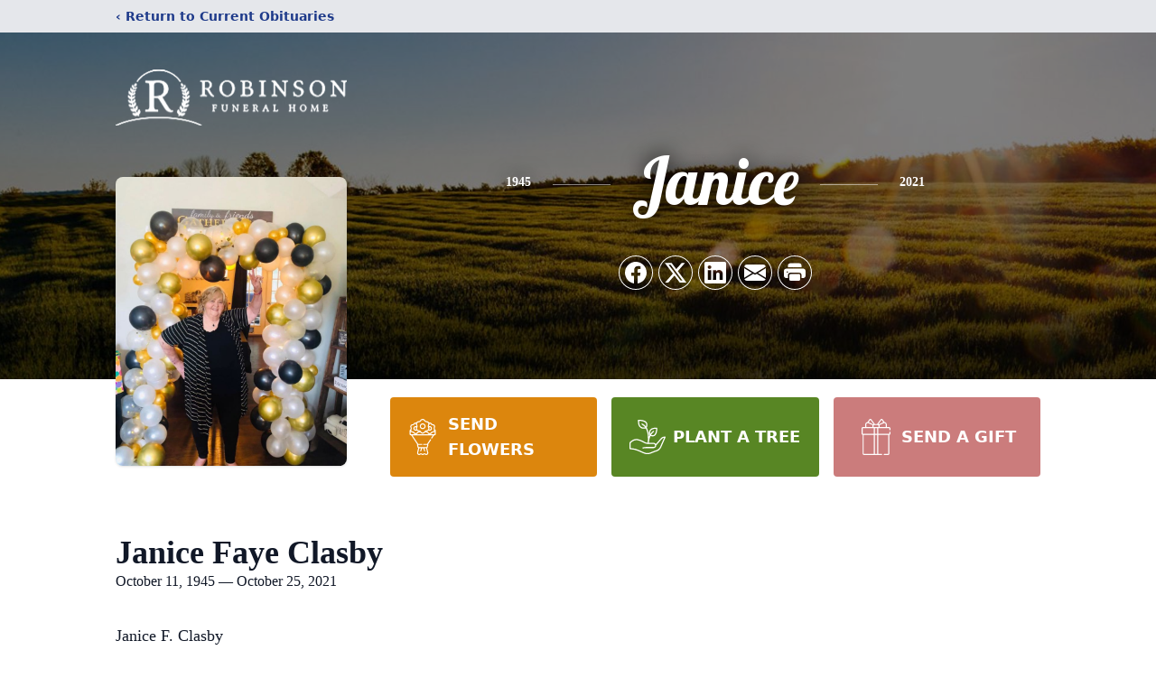

--- FILE ---
content_type: text/html; charset=UTF-8
request_url: https://player.vimeo.com/video/638425995?h=f1d86acc94
body_size: 6298
content:
<!DOCTYPE html>
<html lang="en">
<head>
  <meta charset="utf-8">
  <meta name="viewport" content="width=device-width,initial-scale=1,user-scalable=yes">
  
  <link rel="canonical" href="https://player.vimeo.com/video/638425995">
  <meta name="googlebot" content="noindex,indexifembedded">
  
  
  <title>Janice Faye Clasby on Vimeo</title>
  <style>
      body, html, .player, .fallback {
          overflow: hidden;
          width: 100%;
          height: 100%;
          margin: 0;
          padding: 0;
      }
      .fallback {
          
              background-color: transparent;
          
      }
      .player.loading { opacity: 0; }
      .fallback iframe {
          position: fixed;
          left: 0;
          top: 0;
          width: 100%;
          height: 100%;
      }
  </style>
  <link rel="modulepreload" href="https://f.vimeocdn.com/p/4.46.25/js/player.module.js" crossorigin="anonymous">
  <link rel="modulepreload" href="https://f.vimeocdn.com/p/4.46.25/js/vendor.module.js" crossorigin="anonymous">
  <link rel="preload" href="https://f.vimeocdn.com/p/4.46.25/css/player.css" as="style">
</head>

<body>


<div class="vp-placeholder">
    <style>
        .vp-placeholder,
        .vp-placeholder-thumb,
        .vp-placeholder-thumb::before,
        .vp-placeholder-thumb::after {
            position: absolute;
            top: 0;
            bottom: 0;
            left: 0;
            right: 0;
        }
        .vp-placeholder {
            visibility: hidden;
            width: 100%;
            max-height: 100%;
            height: calc(1080 / 1920 * 100vw);
            max-width: calc(1920 / 1080 * 100vh);
            margin: auto;
        }
        .vp-placeholder-carousel {
            display: none;
            background-color: #000;
            position: absolute;
            left: 0;
            right: 0;
            bottom: -60px;
            height: 60px;
        }
    </style>

    

    
        <style>
            .vp-placeholder-thumb {
                overflow: hidden;
                width: 100%;
                max-height: 100%;
                margin: auto;
            }
            .vp-placeholder-thumb::before,
            .vp-placeholder-thumb::after {
                content: "";
                display: block;
                filter: blur(7px);
                margin: 0;
                background: url(https://i.vimeocdn.com/video/1288264387-ed46422c84a35806b59702b9bc9e597b65e698a4af1cd0ba3?mw=80&q=85) 50% 50% / contain no-repeat;
            }
            .vp-placeholder-thumb::before {
                 
                margin: -30px;
            }
        </style>
    

    <div class="vp-placeholder-thumb"></div>
    <div class="vp-placeholder-carousel"></div>
    <script>function placeholderInit(t,h,d,s,n,o){var i=t.querySelector(".vp-placeholder"),v=t.querySelector(".vp-placeholder-thumb");if(h){var p=function(){try{return window.self!==window.top}catch(a){return!0}}(),w=200,y=415,r=60;if(!p&&window.innerWidth>=w&&window.innerWidth<y){i.style.bottom=r+"px",i.style.maxHeight="calc(100vh - "+r+"px)",i.style.maxWidth="calc("+n+" / "+o+" * (100vh - "+r+"px))";var f=t.querySelector(".vp-placeholder-carousel");f.style.display="block"}}if(d){var e=new Image;e.onload=function(){var a=n/o,c=e.width/e.height;if(c<=.95*a||c>=1.05*a){var l=i.getBoundingClientRect(),g=l.right-l.left,b=l.bottom-l.top,m=window.innerWidth/g*100,x=window.innerHeight/b*100;v.style.height="calc("+e.height+" / "+e.width+" * "+m+"vw)",v.style.maxWidth="calc("+e.width+" / "+e.height+" * "+x+"vh)"}i.style.visibility="visible"},e.src=s}else i.style.visibility="visible"}
</script>
    <script>placeholderInit(document,  false ,  true , "https://i.vimeocdn.com/video/1288264387-ed46422c84a35806b59702b9bc9e597b65e698a4af1cd0ba3?mw=80\u0026q=85",  1920 ,  1080 );</script>
</div>

<div id="player" class="player"></div>
<script>window.playerConfig = {"cdn_url":"https://f.vimeocdn.com","vimeo_api_url":"api.vimeo.com","request":{"files":{"dash":{"cdns":{"akfire_interconnect_quic":{"avc_url":"https://vod-adaptive-ak.vimeocdn.com/exp=1769058151~acl=%2F8fd87556-cdcd-485b-870a-f6a902abe7d3%2Fpsid%3Dd1e87ac7713096cfeea9b1e38be7f121665e1e6ee7a40efbca02326bdd31f6fb%2F%2A~hmac=c9400e41b3a6741f3cb7f6bcdfeae800e4cc6669dfdf028e13797805e662e1c1/8fd87556-cdcd-485b-870a-f6a902abe7d3/psid=d1e87ac7713096cfeea9b1e38be7f121665e1e6ee7a40efbca02326bdd31f6fb/v2/playlist/av/primary/prot/cXNyPTE/playlist.json?omit=av1-hevc\u0026pathsig=8c953e4f~tAt91liZ9DPI9DoPiY6e3EO2f-nJqHhpBFS7evbN3Nw\u0026qsr=1\u0026r=dXM%3D\u0026rh=1d29M2","origin":"gcs","url":"https://vod-adaptive-ak.vimeocdn.com/exp=1769058151~acl=%2F8fd87556-cdcd-485b-870a-f6a902abe7d3%2Fpsid%3Dd1e87ac7713096cfeea9b1e38be7f121665e1e6ee7a40efbca02326bdd31f6fb%2F%2A~hmac=c9400e41b3a6741f3cb7f6bcdfeae800e4cc6669dfdf028e13797805e662e1c1/8fd87556-cdcd-485b-870a-f6a902abe7d3/psid=d1e87ac7713096cfeea9b1e38be7f121665e1e6ee7a40efbca02326bdd31f6fb/v2/playlist/av/primary/prot/cXNyPTE/playlist.json?pathsig=8c953e4f~tAt91liZ9DPI9DoPiY6e3EO2f-nJqHhpBFS7evbN3Nw\u0026qsr=1\u0026r=dXM%3D\u0026rh=1d29M2"},"fastly_skyfire":{"avc_url":"https://skyfire.vimeocdn.com/1769058151-0x9e2dcdbea160ed1cdc67dc8d6ae3edfe7b57246d/8fd87556-cdcd-485b-870a-f6a902abe7d3/psid=d1e87ac7713096cfeea9b1e38be7f121665e1e6ee7a40efbca02326bdd31f6fb/v2/playlist/av/primary/prot/cXNyPTE/playlist.json?omit=av1-hevc\u0026pathsig=8c953e4f~tAt91liZ9DPI9DoPiY6e3EO2f-nJqHhpBFS7evbN3Nw\u0026qsr=1\u0026r=dXM%3D\u0026rh=1d29M2","origin":"gcs","url":"https://skyfire.vimeocdn.com/1769058151-0x9e2dcdbea160ed1cdc67dc8d6ae3edfe7b57246d/8fd87556-cdcd-485b-870a-f6a902abe7d3/psid=d1e87ac7713096cfeea9b1e38be7f121665e1e6ee7a40efbca02326bdd31f6fb/v2/playlist/av/primary/prot/cXNyPTE/playlist.json?pathsig=8c953e4f~tAt91liZ9DPI9DoPiY6e3EO2f-nJqHhpBFS7evbN3Nw\u0026qsr=1\u0026r=dXM%3D\u0026rh=1d29M2"}},"default_cdn":"akfire_interconnect_quic","separate_av":false,"streams":[{"profile":"live-720p","id":"5e33cae0-9c83-4d35-9ee8-c9ed12855e61","fps":30,"quality":"720p"},{"profile":"live-240p","id":"d15ac2b9-e18a-453d-979b-bf9c9f117016","fps":30,"quality":"240p"},{"profile":"live-1080p","id":"393fdb17-c4ca-436c-8e61-59dd88705931","fps":30,"quality":"1080p"},{"profile":"live-540p","id":"525957dd-fb6e-4f88-a000-41f727190d0e","fps":30,"quality":"540p"},{"profile":"live-360p","id":"59b3979b-7a98-4413-a39f-bbf7262d66c1","fps":30,"quality":"360p"}],"streams_avc":[{"profile":"live-360p","id":"59b3979b-7a98-4413-a39f-bbf7262d66c1","fps":30,"quality":"360p"},{"profile":"live-720p","id":"5e33cae0-9c83-4d35-9ee8-c9ed12855e61","fps":30,"quality":"720p"},{"profile":"live-240p","id":"d15ac2b9-e18a-453d-979b-bf9c9f117016","fps":30,"quality":"240p"},{"profile":"live-1080p","id":"393fdb17-c4ca-436c-8e61-59dd88705931","fps":30,"quality":"1080p"},{"profile":"live-540p","id":"525957dd-fb6e-4f88-a000-41f727190d0e","fps":30,"quality":"540p"}]},"hls":{"cdns":{"akfire_interconnect_quic":{"avc_url":"https://vod-adaptive-ak.vimeocdn.com/exp=1769058151~acl=%2F8fd87556-cdcd-485b-870a-f6a902abe7d3%2Fpsid%3Dd1e87ac7713096cfeea9b1e38be7f121665e1e6ee7a40efbca02326bdd31f6fb%2F%2A~hmac=c9400e41b3a6741f3cb7f6bcdfeae800e4cc6669dfdf028e13797805e662e1c1/8fd87556-cdcd-485b-870a-f6a902abe7d3/psid=d1e87ac7713096cfeea9b1e38be7f121665e1e6ee7a40efbca02326bdd31f6fb/v2/playlist/av/primary/prot/cXNyPTE/playlist.m3u8?omit=av1-hevc-opus\u0026pathsig=8c953e4f~9NNKUVTyqAgmc_DoHEsjE4pJVGzJOpahZTGgQQ4m-jY\u0026qsr=1\u0026r=dXM%3D\u0026rh=1d29M2\u0026sf=fmp4","origin":"gcs","url":"https://vod-adaptive-ak.vimeocdn.com/exp=1769058151~acl=%2F8fd87556-cdcd-485b-870a-f6a902abe7d3%2Fpsid%3Dd1e87ac7713096cfeea9b1e38be7f121665e1e6ee7a40efbca02326bdd31f6fb%2F%2A~hmac=c9400e41b3a6741f3cb7f6bcdfeae800e4cc6669dfdf028e13797805e662e1c1/8fd87556-cdcd-485b-870a-f6a902abe7d3/psid=d1e87ac7713096cfeea9b1e38be7f121665e1e6ee7a40efbca02326bdd31f6fb/v2/playlist/av/primary/prot/cXNyPTE/playlist.m3u8?omit=opus\u0026pathsig=8c953e4f~9NNKUVTyqAgmc_DoHEsjE4pJVGzJOpahZTGgQQ4m-jY\u0026qsr=1\u0026r=dXM%3D\u0026rh=1d29M2\u0026sf=fmp4"},"fastly_skyfire":{"avc_url":"https://skyfire.vimeocdn.com/1769058151-0x9e2dcdbea160ed1cdc67dc8d6ae3edfe7b57246d/8fd87556-cdcd-485b-870a-f6a902abe7d3/psid=d1e87ac7713096cfeea9b1e38be7f121665e1e6ee7a40efbca02326bdd31f6fb/v2/playlist/av/primary/prot/cXNyPTE/playlist.m3u8?omit=av1-hevc-opus\u0026pathsig=8c953e4f~9NNKUVTyqAgmc_DoHEsjE4pJVGzJOpahZTGgQQ4m-jY\u0026qsr=1\u0026r=dXM%3D\u0026rh=1d29M2\u0026sf=fmp4","origin":"gcs","url":"https://skyfire.vimeocdn.com/1769058151-0x9e2dcdbea160ed1cdc67dc8d6ae3edfe7b57246d/8fd87556-cdcd-485b-870a-f6a902abe7d3/psid=d1e87ac7713096cfeea9b1e38be7f121665e1e6ee7a40efbca02326bdd31f6fb/v2/playlist/av/primary/prot/cXNyPTE/playlist.m3u8?omit=opus\u0026pathsig=8c953e4f~9NNKUVTyqAgmc_DoHEsjE4pJVGzJOpahZTGgQQ4m-jY\u0026qsr=1\u0026r=dXM%3D\u0026rh=1d29M2\u0026sf=fmp4"}},"default_cdn":"akfire_interconnect_quic","separate_av":false}},"file_codecs":{"av1":[],"avc":["59b3979b-7a98-4413-a39f-bbf7262d66c1","5e33cae0-9c83-4d35-9ee8-c9ed12855e61","d15ac2b9-e18a-453d-979b-bf9c9f117016","393fdb17-c4ca-436c-8e61-59dd88705931","525957dd-fb6e-4f88-a000-41f727190d0e"],"hevc":{"dvh1":[],"hdr":[],"sdr":[]}},"lang":"en","referrer":"https://obits.robinsonfuneralhomes.com/janice-clasby-1","cookie_domain":".vimeo.com","signature":"25c48abe93c8c6fa54d96ea56738a3d9","timestamp":1769046491,"expires":11660,"thumb_preview":{"url":"https://videoapi-sprites.vimeocdn.com/video-sprites/image/7fee6559-6e0c-40d3-9641-30c66df9b761.0.jpeg?ClientID=sulu\u0026Expires=1769050090\u0026Signature=98fa7985d82c430497c82fed002ef198eaedf086","height":2640,"width":4686,"frame_height":240,"frame_width":426,"columns":11,"frames":120},"currency":"USD","session":"ebdfe153134031c9c957acbde91e4052e6e395d51769046491","cookie":{"volume":1,"quality":null,"hd":0,"captions":null,"transcript":null,"captions_styles":{"color":null,"fontSize":null,"fontFamily":null,"fontOpacity":null,"bgOpacity":null,"windowColor":null,"windowOpacity":null,"bgColor":null,"edgeStyle":null},"audio_language":null,"audio_kind":null,"qoe_survey_vote":0},"build":{"backend":"31e9776","js":"4.46.25"},"urls":{"js":"https://f.vimeocdn.com/p/4.46.25/js/player.js","js_base":"https://f.vimeocdn.com/p/4.46.25/js","js_module":"https://f.vimeocdn.com/p/4.46.25/js/player.module.js","js_vendor_module":"https://f.vimeocdn.com/p/4.46.25/js/vendor.module.js","locales_js":{"de-DE":"https://f.vimeocdn.com/p/4.46.25/js/player.de-DE.js","en":"https://f.vimeocdn.com/p/4.46.25/js/player.js","es":"https://f.vimeocdn.com/p/4.46.25/js/player.es.js","fr-FR":"https://f.vimeocdn.com/p/4.46.25/js/player.fr-FR.js","ja-JP":"https://f.vimeocdn.com/p/4.46.25/js/player.ja-JP.js","ko-KR":"https://f.vimeocdn.com/p/4.46.25/js/player.ko-KR.js","pt-BR":"https://f.vimeocdn.com/p/4.46.25/js/player.pt-BR.js","zh-CN":"https://f.vimeocdn.com/p/4.46.25/js/player.zh-CN.js"},"ambisonics_js":"https://f.vimeocdn.com/p/external/ambisonics.min.js","barebone_js":"https://f.vimeocdn.com/p/4.46.25/js/barebone.js","chromeless_js":"https://f.vimeocdn.com/p/4.46.25/js/chromeless.js","three_js":"https://f.vimeocdn.com/p/external/three.rvimeo.min.js","vuid_js":"https://f.vimeocdn.com/js_opt/modules/utils/vuid.min.js","hive_sdk":"https://f.vimeocdn.com/p/external/hive-sdk.js","hive_interceptor":"https://f.vimeocdn.com/p/external/hive-interceptor.js","proxy":"https://player.vimeo.com/static/proxy.html","css":"https://f.vimeocdn.com/p/4.46.25/css/player.css","chromeless_css":"https://f.vimeocdn.com/p/4.46.25/css/chromeless.css","fresnel":"https://arclight.vimeo.com/add/player-stats","player_telemetry_url":"https://arclight.vimeo.com/player-events","telemetry_base":"https://lensflare.vimeo.com"},"flags":{"plays":1,"dnt":0,"autohide_controls":0,"preload_video":"metadata_on_hover","qoe_survey_forced":0,"ai_widget":0,"ecdn_delta_updates":0,"disable_mms":0,"check_clip_skipping_forward":0},"country":"US","client":{"ip":"3.14.142.88"},"ab_tests":{"cross_origin_texttracks":{"group":"variant","track":false,"data":null}},"atid":"375448479.1769046491","ai_widget_signature":"929e14dd4074d2f33ec5df49489865ca9e95b8a69203df914a441bc3e8c46d3a_1769050091","config_refresh_url":"https://player.vimeo.com/video/638425995/config/request?atid=375448479.1769046491\u0026expires=11660\u0026referrer=https%3A%2F%2Fobits.robinsonfuneralhomes.com%2Fjanice-clasby-1\u0026session=ebdfe153134031c9c957acbde91e4052e6e395d51769046491\u0026signature=25c48abe93c8c6fa54d96ea56738a3d9\u0026time=1769046491\u0026v=1"},"player_url":"player.vimeo.com","video":{"id":638425995,"title":"Janice Faye Clasby","width":1920,"height":1080,"duration":2915,"url":"","share_url":"https://vimeo.com/638425995","embed_code":"\u003ciframe title=\"vimeo-player\" src=\"https://player.vimeo.com/video/638425995?h=f1d86acc94\" width=\"640\" height=\"360\" frameborder=\"0\" referrerpolicy=\"strict-origin-when-cross-origin\" allow=\"autoplay; fullscreen; picture-in-picture; clipboard-write; encrypted-media; web-share\"   allowfullscreen\u003e\u003c/iframe\u003e","default_to_hd":0,"privacy":"disable","embed_permission":"whitelist","thumbnail_url":"https://i.vimeocdn.com/video/1288264387-ed46422c84a35806b59702b9bc9e597b65e698a4af1cd0ba3","owner":{"id":40908306,"name":"RFH","img":"https://i.vimeocdn.com/portrait/defaults-blue_60x60?region=us","img_2x":"https://i.vimeocdn.com/portrait/defaults-blue_60x60?region=us","url":"https://vimeo.com/user40908306","account_type":"live_premium"},"spatial":0,"live_event":null,"version":{"current":null,"available":[{"id":325384093,"file_id":2936163545,"is_current":true}]},"unlisted_hash":null,"rating":{"id":3},"fps":30,"bypass_token":"eyJ0eXAiOiJKV1QiLCJhbGciOiJIUzI1NiJ9.eyJjbGlwX2lkIjo2Mzg0MjU5OTUsImV4cCI6MTc2OTA1ODIwMH0.vSlPKB4s-rpGMEakPFXxfWNUQ1EsJJYZwLcrm_p01LA","channel_layout":"stereo","live_event_id":33931,"ai":0,"locale":""},"user":{"id":0,"team_id":0,"team_origin_user_id":0,"account_type":"none","liked":0,"watch_later":0,"owner":0,"mod":0,"logged_in":0,"private_mode_enabled":0,"vimeo_api_client_token":"eyJhbGciOiJIUzI1NiIsInR5cCI6IkpXVCJ9.eyJzZXNzaW9uX2lkIjoiZWJkZmUxNTMxMzQwMzFjOWM5NTdhY2JkZTkxZTQwNTJlNmUzOTVkNTE3NjkwNDY0OTEiLCJleHAiOjE3NjkwNTgxNTEsImFwcF9pZCI6MTE4MzU5LCJzY29wZXMiOiJwdWJsaWMgc3RhdHMifQ.SSEo3q5X6cBesNg-b_F6NQ_RLr1jv-SEJBdi0-XZFxQ"},"view":1,"vimeo_url":"vimeo.com","embed":{"audio_track":"","autoplay":0,"autopause":1,"dnt":0,"editor":0,"keyboard":1,"log_plays":1,"loop":0,"muted":0,"on_site":0,"texttrack":"","transparent":1,"outro":"beginning","playsinline":1,"quality":null,"player_id":"","api":null,"app_id":"","color":"00adef","color_one":"000000","color_two":"00adef","color_three":"ffffff","color_four":"000000","context":"embed.main","settings":{"auto_pip":1,"badge":0,"byline":1,"collections":0,"color":0,"force_color_one":0,"force_color_two":0,"force_color_three":0,"force_color_four":0,"embed":0,"fullscreen":1,"like":0,"logo":0,"playbar":1,"portrait":0,"pip":1,"share":0,"spatial_compass":0,"spatial_label":0,"speed":0,"title":1,"volume":1,"watch_later":0,"watch_full_video":1,"controls":1,"airplay":1,"audio_tracks":1,"chapters":1,"chromecast":1,"cc":1,"transcript":1,"quality":1,"play_button_position":0,"ask_ai":0,"skipping_forward":1,"debug_payload_collection_policy":"default"},"create_interactive":{"has_create_interactive":false,"viddata_url":""},"min_quality":null,"max_quality":null,"initial_quality":null,"prefer_mms":1}}</script>
<script>const fullscreenSupported="exitFullscreen"in document||"webkitExitFullscreen"in document||"webkitCancelFullScreen"in document||"mozCancelFullScreen"in document||"msExitFullscreen"in document||"webkitEnterFullScreen"in document.createElement("video");var isIE=checkIE(window.navigator.userAgent),incompatibleBrowser=!fullscreenSupported||isIE;window.noModuleLoading=!1,window.dynamicImportSupported=!1,window.cssLayersSupported=typeof CSSLayerBlockRule<"u",window.isInIFrame=function(){try{return window.self!==window.top}catch(e){return!0}}(),!window.isInIFrame&&/twitter/i.test(navigator.userAgent)&&window.playerConfig.video.url&&(window.location=window.playerConfig.video.url),window.playerConfig.request.lang&&document.documentElement.setAttribute("lang",window.playerConfig.request.lang),window.loadScript=function(e){var n=document.getElementsByTagName("script")[0];n&&n.parentNode?n.parentNode.insertBefore(e,n):document.head.appendChild(e)},window.loadVUID=function(){if(!window.playerConfig.request.flags.dnt&&!window.playerConfig.embed.dnt){window._vuid=[["pid",window.playerConfig.request.session]];var e=document.createElement("script");e.async=!0,e.src=window.playerConfig.request.urls.vuid_js,window.loadScript(e)}},window.loadCSS=function(e,n){var i={cssDone:!1,startTime:new Date().getTime(),link:e.createElement("link")};return i.link.rel="stylesheet",i.link.href=n,e.getElementsByTagName("head")[0].appendChild(i.link),i.link.onload=function(){i.cssDone=!0},i},window.loadLegacyJS=function(e,n){if(incompatibleBrowser){var i=e.querySelector(".vp-placeholder");i&&i.parentNode&&i.parentNode.removeChild(i);let a=`/video/${window.playerConfig.video.id}/fallback`;window.playerConfig.request.referrer&&(a+=`?referrer=${window.playerConfig.request.referrer}`),n.innerHTML=`<div class="fallback"><iframe title="unsupported message" src="${a}" frameborder="0"></iframe></div>`}else{n.className="player loading";var t=window.loadCSS(e,window.playerConfig.request.urls.css),r=e.createElement("script"),o=!1;r.src=window.playerConfig.request.urls.js,window.loadScript(r),r["onreadystatechange"in r?"onreadystatechange":"onload"]=function(){!o&&(!this.readyState||this.readyState==="loaded"||this.readyState==="complete")&&(o=!0,playerObject=new VimeoPlayer(n,window.playerConfig,t.cssDone||{link:t.link,startTime:t.startTime}))},window.loadVUID()}};function checkIE(e){e=e&&e.toLowerCase?e.toLowerCase():"";function n(r){return r=r.toLowerCase(),new RegExp(r).test(e);return browserRegEx}var i=n("msie")?parseFloat(e.replace(/^.*msie (\d+).*$/,"$1")):!1,t=n("trident")?parseFloat(e.replace(/^.*trident\/(\d+)\.(\d+).*$/,"$1.$2"))+4:!1;return i||t}
</script>
<script nomodule>
  window.noModuleLoading = true;
  var playerEl = document.getElementById('player');
  window.loadLegacyJS(document, playerEl);
</script>
<script type="module">try{import("").catch(()=>{})}catch(t){}window.dynamicImportSupported=!0;
</script>
<script type="module">if(!window.dynamicImportSupported||!window.cssLayersSupported){if(!window.noModuleLoading){window.noModuleLoading=!0;var playerEl=document.getElementById("player");window.loadLegacyJS(document,playerEl)}var moduleScriptLoader=document.getElementById("js-module-block");moduleScriptLoader&&moduleScriptLoader.parentElement.removeChild(moduleScriptLoader)}
</script>
<script type="module" id="js-module-block">if(!window.noModuleLoading&&window.dynamicImportSupported&&window.cssLayersSupported){const n=document.getElementById("player"),e=window.loadCSS(document,window.playerConfig.request.urls.css);import(window.playerConfig.request.urls.js_module).then(function(o){new o.VimeoPlayer(n,window.playerConfig,e.cssDone||{link:e.link,startTime:e.startTime}),window.loadVUID()}).catch(function(o){throw/TypeError:[A-z ]+import[A-z ]+module/gi.test(o)&&window.loadLegacyJS(document,n),o})}
</script>

<script type="application/ld+json">{"embedUrl":"https://player.vimeo.com/video/638425995?h=f1d86acc94","thumbnailUrl":"https://i.vimeocdn.com/video/1288264387-ed46422c84a35806b59702b9bc9e597b65e698a4af1cd0ba3?f=webp","name":"Janice Faye Clasby","description":"This is \"Janice Faye Clasby\" by \"RFH\" on Vimeo, the home for high quality videos and the people who love them.","duration":"PT2915S","uploadDate":"2021-10-24T15:42:49-04:00","@context":"https://schema.org/","@type":"VideoObject"}</script>

</body>
</html>


--- FILE ---
content_type: text/html; charset=utf-8
request_url: https://www.google.com/recaptcha/enterprise/anchor?ar=1&k=6LdVFbMfAAAAABP4O9oTbT_3B8I0HshzzwGJ38iJ&co=aHR0cHM6Ly9vYml0cy5yb2JpbnNvbmZ1bmVyYWxob21lcy5jb206NDQz&hl=en&type=image&v=PoyoqOPhxBO7pBk68S4YbpHZ&theme=light&size=invisible&badge=bottomright&anchor-ms=20000&execute-ms=30000&cb=u0550sc8it4f
body_size: 48628
content:
<!DOCTYPE HTML><html dir="ltr" lang="en"><head><meta http-equiv="Content-Type" content="text/html; charset=UTF-8">
<meta http-equiv="X-UA-Compatible" content="IE=edge">
<title>reCAPTCHA</title>
<style type="text/css">
/* cyrillic-ext */
@font-face {
  font-family: 'Roboto';
  font-style: normal;
  font-weight: 400;
  font-stretch: 100%;
  src: url(//fonts.gstatic.com/s/roboto/v48/KFO7CnqEu92Fr1ME7kSn66aGLdTylUAMa3GUBHMdazTgWw.woff2) format('woff2');
  unicode-range: U+0460-052F, U+1C80-1C8A, U+20B4, U+2DE0-2DFF, U+A640-A69F, U+FE2E-FE2F;
}
/* cyrillic */
@font-face {
  font-family: 'Roboto';
  font-style: normal;
  font-weight: 400;
  font-stretch: 100%;
  src: url(//fonts.gstatic.com/s/roboto/v48/KFO7CnqEu92Fr1ME7kSn66aGLdTylUAMa3iUBHMdazTgWw.woff2) format('woff2');
  unicode-range: U+0301, U+0400-045F, U+0490-0491, U+04B0-04B1, U+2116;
}
/* greek-ext */
@font-face {
  font-family: 'Roboto';
  font-style: normal;
  font-weight: 400;
  font-stretch: 100%;
  src: url(//fonts.gstatic.com/s/roboto/v48/KFO7CnqEu92Fr1ME7kSn66aGLdTylUAMa3CUBHMdazTgWw.woff2) format('woff2');
  unicode-range: U+1F00-1FFF;
}
/* greek */
@font-face {
  font-family: 'Roboto';
  font-style: normal;
  font-weight: 400;
  font-stretch: 100%;
  src: url(//fonts.gstatic.com/s/roboto/v48/KFO7CnqEu92Fr1ME7kSn66aGLdTylUAMa3-UBHMdazTgWw.woff2) format('woff2');
  unicode-range: U+0370-0377, U+037A-037F, U+0384-038A, U+038C, U+038E-03A1, U+03A3-03FF;
}
/* math */
@font-face {
  font-family: 'Roboto';
  font-style: normal;
  font-weight: 400;
  font-stretch: 100%;
  src: url(//fonts.gstatic.com/s/roboto/v48/KFO7CnqEu92Fr1ME7kSn66aGLdTylUAMawCUBHMdazTgWw.woff2) format('woff2');
  unicode-range: U+0302-0303, U+0305, U+0307-0308, U+0310, U+0312, U+0315, U+031A, U+0326-0327, U+032C, U+032F-0330, U+0332-0333, U+0338, U+033A, U+0346, U+034D, U+0391-03A1, U+03A3-03A9, U+03B1-03C9, U+03D1, U+03D5-03D6, U+03F0-03F1, U+03F4-03F5, U+2016-2017, U+2034-2038, U+203C, U+2040, U+2043, U+2047, U+2050, U+2057, U+205F, U+2070-2071, U+2074-208E, U+2090-209C, U+20D0-20DC, U+20E1, U+20E5-20EF, U+2100-2112, U+2114-2115, U+2117-2121, U+2123-214F, U+2190, U+2192, U+2194-21AE, U+21B0-21E5, U+21F1-21F2, U+21F4-2211, U+2213-2214, U+2216-22FF, U+2308-230B, U+2310, U+2319, U+231C-2321, U+2336-237A, U+237C, U+2395, U+239B-23B7, U+23D0, U+23DC-23E1, U+2474-2475, U+25AF, U+25B3, U+25B7, U+25BD, U+25C1, U+25CA, U+25CC, U+25FB, U+266D-266F, U+27C0-27FF, U+2900-2AFF, U+2B0E-2B11, U+2B30-2B4C, U+2BFE, U+3030, U+FF5B, U+FF5D, U+1D400-1D7FF, U+1EE00-1EEFF;
}
/* symbols */
@font-face {
  font-family: 'Roboto';
  font-style: normal;
  font-weight: 400;
  font-stretch: 100%;
  src: url(//fonts.gstatic.com/s/roboto/v48/KFO7CnqEu92Fr1ME7kSn66aGLdTylUAMaxKUBHMdazTgWw.woff2) format('woff2');
  unicode-range: U+0001-000C, U+000E-001F, U+007F-009F, U+20DD-20E0, U+20E2-20E4, U+2150-218F, U+2190, U+2192, U+2194-2199, U+21AF, U+21E6-21F0, U+21F3, U+2218-2219, U+2299, U+22C4-22C6, U+2300-243F, U+2440-244A, U+2460-24FF, U+25A0-27BF, U+2800-28FF, U+2921-2922, U+2981, U+29BF, U+29EB, U+2B00-2BFF, U+4DC0-4DFF, U+FFF9-FFFB, U+10140-1018E, U+10190-1019C, U+101A0, U+101D0-101FD, U+102E0-102FB, U+10E60-10E7E, U+1D2C0-1D2D3, U+1D2E0-1D37F, U+1F000-1F0FF, U+1F100-1F1AD, U+1F1E6-1F1FF, U+1F30D-1F30F, U+1F315, U+1F31C, U+1F31E, U+1F320-1F32C, U+1F336, U+1F378, U+1F37D, U+1F382, U+1F393-1F39F, U+1F3A7-1F3A8, U+1F3AC-1F3AF, U+1F3C2, U+1F3C4-1F3C6, U+1F3CA-1F3CE, U+1F3D4-1F3E0, U+1F3ED, U+1F3F1-1F3F3, U+1F3F5-1F3F7, U+1F408, U+1F415, U+1F41F, U+1F426, U+1F43F, U+1F441-1F442, U+1F444, U+1F446-1F449, U+1F44C-1F44E, U+1F453, U+1F46A, U+1F47D, U+1F4A3, U+1F4B0, U+1F4B3, U+1F4B9, U+1F4BB, U+1F4BF, U+1F4C8-1F4CB, U+1F4D6, U+1F4DA, U+1F4DF, U+1F4E3-1F4E6, U+1F4EA-1F4ED, U+1F4F7, U+1F4F9-1F4FB, U+1F4FD-1F4FE, U+1F503, U+1F507-1F50B, U+1F50D, U+1F512-1F513, U+1F53E-1F54A, U+1F54F-1F5FA, U+1F610, U+1F650-1F67F, U+1F687, U+1F68D, U+1F691, U+1F694, U+1F698, U+1F6AD, U+1F6B2, U+1F6B9-1F6BA, U+1F6BC, U+1F6C6-1F6CF, U+1F6D3-1F6D7, U+1F6E0-1F6EA, U+1F6F0-1F6F3, U+1F6F7-1F6FC, U+1F700-1F7FF, U+1F800-1F80B, U+1F810-1F847, U+1F850-1F859, U+1F860-1F887, U+1F890-1F8AD, U+1F8B0-1F8BB, U+1F8C0-1F8C1, U+1F900-1F90B, U+1F93B, U+1F946, U+1F984, U+1F996, U+1F9E9, U+1FA00-1FA6F, U+1FA70-1FA7C, U+1FA80-1FA89, U+1FA8F-1FAC6, U+1FACE-1FADC, U+1FADF-1FAE9, U+1FAF0-1FAF8, U+1FB00-1FBFF;
}
/* vietnamese */
@font-face {
  font-family: 'Roboto';
  font-style: normal;
  font-weight: 400;
  font-stretch: 100%;
  src: url(//fonts.gstatic.com/s/roboto/v48/KFO7CnqEu92Fr1ME7kSn66aGLdTylUAMa3OUBHMdazTgWw.woff2) format('woff2');
  unicode-range: U+0102-0103, U+0110-0111, U+0128-0129, U+0168-0169, U+01A0-01A1, U+01AF-01B0, U+0300-0301, U+0303-0304, U+0308-0309, U+0323, U+0329, U+1EA0-1EF9, U+20AB;
}
/* latin-ext */
@font-face {
  font-family: 'Roboto';
  font-style: normal;
  font-weight: 400;
  font-stretch: 100%;
  src: url(//fonts.gstatic.com/s/roboto/v48/KFO7CnqEu92Fr1ME7kSn66aGLdTylUAMa3KUBHMdazTgWw.woff2) format('woff2');
  unicode-range: U+0100-02BA, U+02BD-02C5, U+02C7-02CC, U+02CE-02D7, U+02DD-02FF, U+0304, U+0308, U+0329, U+1D00-1DBF, U+1E00-1E9F, U+1EF2-1EFF, U+2020, U+20A0-20AB, U+20AD-20C0, U+2113, U+2C60-2C7F, U+A720-A7FF;
}
/* latin */
@font-face {
  font-family: 'Roboto';
  font-style: normal;
  font-weight: 400;
  font-stretch: 100%;
  src: url(//fonts.gstatic.com/s/roboto/v48/KFO7CnqEu92Fr1ME7kSn66aGLdTylUAMa3yUBHMdazQ.woff2) format('woff2');
  unicode-range: U+0000-00FF, U+0131, U+0152-0153, U+02BB-02BC, U+02C6, U+02DA, U+02DC, U+0304, U+0308, U+0329, U+2000-206F, U+20AC, U+2122, U+2191, U+2193, U+2212, U+2215, U+FEFF, U+FFFD;
}
/* cyrillic-ext */
@font-face {
  font-family: 'Roboto';
  font-style: normal;
  font-weight: 500;
  font-stretch: 100%;
  src: url(//fonts.gstatic.com/s/roboto/v48/KFO7CnqEu92Fr1ME7kSn66aGLdTylUAMa3GUBHMdazTgWw.woff2) format('woff2');
  unicode-range: U+0460-052F, U+1C80-1C8A, U+20B4, U+2DE0-2DFF, U+A640-A69F, U+FE2E-FE2F;
}
/* cyrillic */
@font-face {
  font-family: 'Roboto';
  font-style: normal;
  font-weight: 500;
  font-stretch: 100%;
  src: url(//fonts.gstatic.com/s/roboto/v48/KFO7CnqEu92Fr1ME7kSn66aGLdTylUAMa3iUBHMdazTgWw.woff2) format('woff2');
  unicode-range: U+0301, U+0400-045F, U+0490-0491, U+04B0-04B1, U+2116;
}
/* greek-ext */
@font-face {
  font-family: 'Roboto';
  font-style: normal;
  font-weight: 500;
  font-stretch: 100%;
  src: url(//fonts.gstatic.com/s/roboto/v48/KFO7CnqEu92Fr1ME7kSn66aGLdTylUAMa3CUBHMdazTgWw.woff2) format('woff2');
  unicode-range: U+1F00-1FFF;
}
/* greek */
@font-face {
  font-family: 'Roboto';
  font-style: normal;
  font-weight: 500;
  font-stretch: 100%;
  src: url(//fonts.gstatic.com/s/roboto/v48/KFO7CnqEu92Fr1ME7kSn66aGLdTylUAMa3-UBHMdazTgWw.woff2) format('woff2');
  unicode-range: U+0370-0377, U+037A-037F, U+0384-038A, U+038C, U+038E-03A1, U+03A3-03FF;
}
/* math */
@font-face {
  font-family: 'Roboto';
  font-style: normal;
  font-weight: 500;
  font-stretch: 100%;
  src: url(//fonts.gstatic.com/s/roboto/v48/KFO7CnqEu92Fr1ME7kSn66aGLdTylUAMawCUBHMdazTgWw.woff2) format('woff2');
  unicode-range: U+0302-0303, U+0305, U+0307-0308, U+0310, U+0312, U+0315, U+031A, U+0326-0327, U+032C, U+032F-0330, U+0332-0333, U+0338, U+033A, U+0346, U+034D, U+0391-03A1, U+03A3-03A9, U+03B1-03C9, U+03D1, U+03D5-03D6, U+03F0-03F1, U+03F4-03F5, U+2016-2017, U+2034-2038, U+203C, U+2040, U+2043, U+2047, U+2050, U+2057, U+205F, U+2070-2071, U+2074-208E, U+2090-209C, U+20D0-20DC, U+20E1, U+20E5-20EF, U+2100-2112, U+2114-2115, U+2117-2121, U+2123-214F, U+2190, U+2192, U+2194-21AE, U+21B0-21E5, U+21F1-21F2, U+21F4-2211, U+2213-2214, U+2216-22FF, U+2308-230B, U+2310, U+2319, U+231C-2321, U+2336-237A, U+237C, U+2395, U+239B-23B7, U+23D0, U+23DC-23E1, U+2474-2475, U+25AF, U+25B3, U+25B7, U+25BD, U+25C1, U+25CA, U+25CC, U+25FB, U+266D-266F, U+27C0-27FF, U+2900-2AFF, U+2B0E-2B11, U+2B30-2B4C, U+2BFE, U+3030, U+FF5B, U+FF5D, U+1D400-1D7FF, U+1EE00-1EEFF;
}
/* symbols */
@font-face {
  font-family: 'Roboto';
  font-style: normal;
  font-weight: 500;
  font-stretch: 100%;
  src: url(//fonts.gstatic.com/s/roboto/v48/KFO7CnqEu92Fr1ME7kSn66aGLdTylUAMaxKUBHMdazTgWw.woff2) format('woff2');
  unicode-range: U+0001-000C, U+000E-001F, U+007F-009F, U+20DD-20E0, U+20E2-20E4, U+2150-218F, U+2190, U+2192, U+2194-2199, U+21AF, U+21E6-21F0, U+21F3, U+2218-2219, U+2299, U+22C4-22C6, U+2300-243F, U+2440-244A, U+2460-24FF, U+25A0-27BF, U+2800-28FF, U+2921-2922, U+2981, U+29BF, U+29EB, U+2B00-2BFF, U+4DC0-4DFF, U+FFF9-FFFB, U+10140-1018E, U+10190-1019C, U+101A0, U+101D0-101FD, U+102E0-102FB, U+10E60-10E7E, U+1D2C0-1D2D3, U+1D2E0-1D37F, U+1F000-1F0FF, U+1F100-1F1AD, U+1F1E6-1F1FF, U+1F30D-1F30F, U+1F315, U+1F31C, U+1F31E, U+1F320-1F32C, U+1F336, U+1F378, U+1F37D, U+1F382, U+1F393-1F39F, U+1F3A7-1F3A8, U+1F3AC-1F3AF, U+1F3C2, U+1F3C4-1F3C6, U+1F3CA-1F3CE, U+1F3D4-1F3E0, U+1F3ED, U+1F3F1-1F3F3, U+1F3F5-1F3F7, U+1F408, U+1F415, U+1F41F, U+1F426, U+1F43F, U+1F441-1F442, U+1F444, U+1F446-1F449, U+1F44C-1F44E, U+1F453, U+1F46A, U+1F47D, U+1F4A3, U+1F4B0, U+1F4B3, U+1F4B9, U+1F4BB, U+1F4BF, U+1F4C8-1F4CB, U+1F4D6, U+1F4DA, U+1F4DF, U+1F4E3-1F4E6, U+1F4EA-1F4ED, U+1F4F7, U+1F4F9-1F4FB, U+1F4FD-1F4FE, U+1F503, U+1F507-1F50B, U+1F50D, U+1F512-1F513, U+1F53E-1F54A, U+1F54F-1F5FA, U+1F610, U+1F650-1F67F, U+1F687, U+1F68D, U+1F691, U+1F694, U+1F698, U+1F6AD, U+1F6B2, U+1F6B9-1F6BA, U+1F6BC, U+1F6C6-1F6CF, U+1F6D3-1F6D7, U+1F6E0-1F6EA, U+1F6F0-1F6F3, U+1F6F7-1F6FC, U+1F700-1F7FF, U+1F800-1F80B, U+1F810-1F847, U+1F850-1F859, U+1F860-1F887, U+1F890-1F8AD, U+1F8B0-1F8BB, U+1F8C0-1F8C1, U+1F900-1F90B, U+1F93B, U+1F946, U+1F984, U+1F996, U+1F9E9, U+1FA00-1FA6F, U+1FA70-1FA7C, U+1FA80-1FA89, U+1FA8F-1FAC6, U+1FACE-1FADC, U+1FADF-1FAE9, U+1FAF0-1FAF8, U+1FB00-1FBFF;
}
/* vietnamese */
@font-face {
  font-family: 'Roboto';
  font-style: normal;
  font-weight: 500;
  font-stretch: 100%;
  src: url(//fonts.gstatic.com/s/roboto/v48/KFO7CnqEu92Fr1ME7kSn66aGLdTylUAMa3OUBHMdazTgWw.woff2) format('woff2');
  unicode-range: U+0102-0103, U+0110-0111, U+0128-0129, U+0168-0169, U+01A0-01A1, U+01AF-01B0, U+0300-0301, U+0303-0304, U+0308-0309, U+0323, U+0329, U+1EA0-1EF9, U+20AB;
}
/* latin-ext */
@font-face {
  font-family: 'Roboto';
  font-style: normal;
  font-weight: 500;
  font-stretch: 100%;
  src: url(//fonts.gstatic.com/s/roboto/v48/KFO7CnqEu92Fr1ME7kSn66aGLdTylUAMa3KUBHMdazTgWw.woff2) format('woff2');
  unicode-range: U+0100-02BA, U+02BD-02C5, U+02C7-02CC, U+02CE-02D7, U+02DD-02FF, U+0304, U+0308, U+0329, U+1D00-1DBF, U+1E00-1E9F, U+1EF2-1EFF, U+2020, U+20A0-20AB, U+20AD-20C0, U+2113, U+2C60-2C7F, U+A720-A7FF;
}
/* latin */
@font-face {
  font-family: 'Roboto';
  font-style: normal;
  font-weight: 500;
  font-stretch: 100%;
  src: url(//fonts.gstatic.com/s/roboto/v48/KFO7CnqEu92Fr1ME7kSn66aGLdTylUAMa3yUBHMdazQ.woff2) format('woff2');
  unicode-range: U+0000-00FF, U+0131, U+0152-0153, U+02BB-02BC, U+02C6, U+02DA, U+02DC, U+0304, U+0308, U+0329, U+2000-206F, U+20AC, U+2122, U+2191, U+2193, U+2212, U+2215, U+FEFF, U+FFFD;
}
/* cyrillic-ext */
@font-face {
  font-family: 'Roboto';
  font-style: normal;
  font-weight: 900;
  font-stretch: 100%;
  src: url(//fonts.gstatic.com/s/roboto/v48/KFO7CnqEu92Fr1ME7kSn66aGLdTylUAMa3GUBHMdazTgWw.woff2) format('woff2');
  unicode-range: U+0460-052F, U+1C80-1C8A, U+20B4, U+2DE0-2DFF, U+A640-A69F, U+FE2E-FE2F;
}
/* cyrillic */
@font-face {
  font-family: 'Roboto';
  font-style: normal;
  font-weight: 900;
  font-stretch: 100%;
  src: url(//fonts.gstatic.com/s/roboto/v48/KFO7CnqEu92Fr1ME7kSn66aGLdTylUAMa3iUBHMdazTgWw.woff2) format('woff2');
  unicode-range: U+0301, U+0400-045F, U+0490-0491, U+04B0-04B1, U+2116;
}
/* greek-ext */
@font-face {
  font-family: 'Roboto';
  font-style: normal;
  font-weight: 900;
  font-stretch: 100%;
  src: url(//fonts.gstatic.com/s/roboto/v48/KFO7CnqEu92Fr1ME7kSn66aGLdTylUAMa3CUBHMdazTgWw.woff2) format('woff2');
  unicode-range: U+1F00-1FFF;
}
/* greek */
@font-face {
  font-family: 'Roboto';
  font-style: normal;
  font-weight: 900;
  font-stretch: 100%;
  src: url(//fonts.gstatic.com/s/roboto/v48/KFO7CnqEu92Fr1ME7kSn66aGLdTylUAMa3-UBHMdazTgWw.woff2) format('woff2');
  unicode-range: U+0370-0377, U+037A-037F, U+0384-038A, U+038C, U+038E-03A1, U+03A3-03FF;
}
/* math */
@font-face {
  font-family: 'Roboto';
  font-style: normal;
  font-weight: 900;
  font-stretch: 100%;
  src: url(//fonts.gstatic.com/s/roboto/v48/KFO7CnqEu92Fr1ME7kSn66aGLdTylUAMawCUBHMdazTgWw.woff2) format('woff2');
  unicode-range: U+0302-0303, U+0305, U+0307-0308, U+0310, U+0312, U+0315, U+031A, U+0326-0327, U+032C, U+032F-0330, U+0332-0333, U+0338, U+033A, U+0346, U+034D, U+0391-03A1, U+03A3-03A9, U+03B1-03C9, U+03D1, U+03D5-03D6, U+03F0-03F1, U+03F4-03F5, U+2016-2017, U+2034-2038, U+203C, U+2040, U+2043, U+2047, U+2050, U+2057, U+205F, U+2070-2071, U+2074-208E, U+2090-209C, U+20D0-20DC, U+20E1, U+20E5-20EF, U+2100-2112, U+2114-2115, U+2117-2121, U+2123-214F, U+2190, U+2192, U+2194-21AE, U+21B0-21E5, U+21F1-21F2, U+21F4-2211, U+2213-2214, U+2216-22FF, U+2308-230B, U+2310, U+2319, U+231C-2321, U+2336-237A, U+237C, U+2395, U+239B-23B7, U+23D0, U+23DC-23E1, U+2474-2475, U+25AF, U+25B3, U+25B7, U+25BD, U+25C1, U+25CA, U+25CC, U+25FB, U+266D-266F, U+27C0-27FF, U+2900-2AFF, U+2B0E-2B11, U+2B30-2B4C, U+2BFE, U+3030, U+FF5B, U+FF5D, U+1D400-1D7FF, U+1EE00-1EEFF;
}
/* symbols */
@font-face {
  font-family: 'Roboto';
  font-style: normal;
  font-weight: 900;
  font-stretch: 100%;
  src: url(//fonts.gstatic.com/s/roboto/v48/KFO7CnqEu92Fr1ME7kSn66aGLdTylUAMaxKUBHMdazTgWw.woff2) format('woff2');
  unicode-range: U+0001-000C, U+000E-001F, U+007F-009F, U+20DD-20E0, U+20E2-20E4, U+2150-218F, U+2190, U+2192, U+2194-2199, U+21AF, U+21E6-21F0, U+21F3, U+2218-2219, U+2299, U+22C4-22C6, U+2300-243F, U+2440-244A, U+2460-24FF, U+25A0-27BF, U+2800-28FF, U+2921-2922, U+2981, U+29BF, U+29EB, U+2B00-2BFF, U+4DC0-4DFF, U+FFF9-FFFB, U+10140-1018E, U+10190-1019C, U+101A0, U+101D0-101FD, U+102E0-102FB, U+10E60-10E7E, U+1D2C0-1D2D3, U+1D2E0-1D37F, U+1F000-1F0FF, U+1F100-1F1AD, U+1F1E6-1F1FF, U+1F30D-1F30F, U+1F315, U+1F31C, U+1F31E, U+1F320-1F32C, U+1F336, U+1F378, U+1F37D, U+1F382, U+1F393-1F39F, U+1F3A7-1F3A8, U+1F3AC-1F3AF, U+1F3C2, U+1F3C4-1F3C6, U+1F3CA-1F3CE, U+1F3D4-1F3E0, U+1F3ED, U+1F3F1-1F3F3, U+1F3F5-1F3F7, U+1F408, U+1F415, U+1F41F, U+1F426, U+1F43F, U+1F441-1F442, U+1F444, U+1F446-1F449, U+1F44C-1F44E, U+1F453, U+1F46A, U+1F47D, U+1F4A3, U+1F4B0, U+1F4B3, U+1F4B9, U+1F4BB, U+1F4BF, U+1F4C8-1F4CB, U+1F4D6, U+1F4DA, U+1F4DF, U+1F4E3-1F4E6, U+1F4EA-1F4ED, U+1F4F7, U+1F4F9-1F4FB, U+1F4FD-1F4FE, U+1F503, U+1F507-1F50B, U+1F50D, U+1F512-1F513, U+1F53E-1F54A, U+1F54F-1F5FA, U+1F610, U+1F650-1F67F, U+1F687, U+1F68D, U+1F691, U+1F694, U+1F698, U+1F6AD, U+1F6B2, U+1F6B9-1F6BA, U+1F6BC, U+1F6C6-1F6CF, U+1F6D3-1F6D7, U+1F6E0-1F6EA, U+1F6F0-1F6F3, U+1F6F7-1F6FC, U+1F700-1F7FF, U+1F800-1F80B, U+1F810-1F847, U+1F850-1F859, U+1F860-1F887, U+1F890-1F8AD, U+1F8B0-1F8BB, U+1F8C0-1F8C1, U+1F900-1F90B, U+1F93B, U+1F946, U+1F984, U+1F996, U+1F9E9, U+1FA00-1FA6F, U+1FA70-1FA7C, U+1FA80-1FA89, U+1FA8F-1FAC6, U+1FACE-1FADC, U+1FADF-1FAE9, U+1FAF0-1FAF8, U+1FB00-1FBFF;
}
/* vietnamese */
@font-face {
  font-family: 'Roboto';
  font-style: normal;
  font-weight: 900;
  font-stretch: 100%;
  src: url(//fonts.gstatic.com/s/roboto/v48/KFO7CnqEu92Fr1ME7kSn66aGLdTylUAMa3OUBHMdazTgWw.woff2) format('woff2');
  unicode-range: U+0102-0103, U+0110-0111, U+0128-0129, U+0168-0169, U+01A0-01A1, U+01AF-01B0, U+0300-0301, U+0303-0304, U+0308-0309, U+0323, U+0329, U+1EA0-1EF9, U+20AB;
}
/* latin-ext */
@font-face {
  font-family: 'Roboto';
  font-style: normal;
  font-weight: 900;
  font-stretch: 100%;
  src: url(//fonts.gstatic.com/s/roboto/v48/KFO7CnqEu92Fr1ME7kSn66aGLdTylUAMa3KUBHMdazTgWw.woff2) format('woff2');
  unicode-range: U+0100-02BA, U+02BD-02C5, U+02C7-02CC, U+02CE-02D7, U+02DD-02FF, U+0304, U+0308, U+0329, U+1D00-1DBF, U+1E00-1E9F, U+1EF2-1EFF, U+2020, U+20A0-20AB, U+20AD-20C0, U+2113, U+2C60-2C7F, U+A720-A7FF;
}
/* latin */
@font-face {
  font-family: 'Roboto';
  font-style: normal;
  font-weight: 900;
  font-stretch: 100%;
  src: url(//fonts.gstatic.com/s/roboto/v48/KFO7CnqEu92Fr1ME7kSn66aGLdTylUAMa3yUBHMdazQ.woff2) format('woff2');
  unicode-range: U+0000-00FF, U+0131, U+0152-0153, U+02BB-02BC, U+02C6, U+02DA, U+02DC, U+0304, U+0308, U+0329, U+2000-206F, U+20AC, U+2122, U+2191, U+2193, U+2212, U+2215, U+FEFF, U+FFFD;
}

</style>
<link rel="stylesheet" type="text/css" href="https://www.gstatic.com/recaptcha/releases/PoyoqOPhxBO7pBk68S4YbpHZ/styles__ltr.css">
<script nonce="MKAgIYmrGx9tRFVGNYnORg" type="text/javascript">window['__recaptcha_api'] = 'https://www.google.com/recaptcha/enterprise/';</script>
<script type="text/javascript" src="https://www.gstatic.com/recaptcha/releases/PoyoqOPhxBO7pBk68S4YbpHZ/recaptcha__en.js" nonce="MKAgIYmrGx9tRFVGNYnORg">
      
    </script></head>
<body><div id="rc-anchor-alert" class="rc-anchor-alert"></div>
<input type="hidden" id="recaptcha-token" value="[base64]">
<script type="text/javascript" nonce="MKAgIYmrGx9tRFVGNYnORg">
      recaptcha.anchor.Main.init("[\x22ainput\x22,[\x22bgdata\x22,\x22\x22,\[base64]/[base64]/[base64]/[base64]/[base64]/UltsKytdPUU6KEU8MjA0OD9SW2wrK109RT4+NnwxOTI6KChFJjY0NTEyKT09NTUyOTYmJk0rMTxjLmxlbmd0aCYmKGMuY2hhckNvZGVBdChNKzEpJjY0NTEyKT09NTYzMjA/[base64]/[base64]/[base64]/[base64]/[base64]/[base64]/[base64]\x22,\[base64]\\u003d\\u003d\x22,\x22woXDm8Kjw6wLN2ldc3XCkMKCw6A2Z8O2O1PDtsKrS1LCscO5w5pcVsKJJMKGY8KOLMKBwrRPwoTCuh4LwpZRw6vDkSduwrzCvmsdwrrDokpQFsOfwpF6w6HDnmnCnF8fworCicO/w77CosK4w6RUJ1lmUn3CrAhZdcK7fXLDusKNfyd7dcObwqkTHzkwfMOiw57DvzjDrMO1RsOtZsOBMcK0w7ZuaQMOSyoTZB5nwp/Dh1sjLhlMw6xUw5YFw47Dni1DQDJ0N2vCk8KBw5xWdTgAPMOwwr7DvjLDjcOuFGLDhRdGHRlrwrzCrjA2wpU3aknCuMO3wqHCrA7CjjrDjTENw5fDosKHw5QBw4p6bXbCo8K7w73DncOUWcOIMcOhwp5Bw5w2bQrDqMKHwo3ChhUEYXjCj8OMTcKkw51/wr/[base64]/wq0pwqQsdiHDjDB2w5jChBPCmV54wqDDgwLDqWtgw77DrEsQw6wfw4/[base64]/YF08UcK2wrTDmsOyw5kDEiU9wqpSXE3Chj7DusOYw7DCh8KzW8KDZhPDlEoHwoorw45OwpvCgwnDuMOhbxPDjVzDrsKcwovDuhbDqW/CtsO4wpx+KADCikcswrhmw6Fkw5VnKsONATh+w6HCjMK1w4nCrSzCrzzCoGnCr3DCpRRzWcOWDWRmOcKMwqjDtTM1w57CpBbDpcKEOMKlIX/DrcKow6zCmiXDlxYdw6jCiw02d1dDwqtGDMO9FMKTw7bCkmjCg3TCu8KfbMKiGwt/[base64]/[base64]/[base64]/woTCvcKsBxnDu2/DlMKJA1kjcRBFX1jCscOuOcOdwoZXHsKmw6BNGHvCpH3CrnLDnEfCucOwWA/[base64]/CvmLDjTMtwocNN3bCnDbDiX1zAsOOw4fCn3HDqsOIaWRgw45DRU1vw4rDv8O6w6gLwo0nw5ZlwpjDnz4/[base64]/wrRtw6taw5nDuMODdWQJw5TCh8KwwrjCjsKzwpHDicOjZ1nDgBpLG8K/wq3DgH8KwohnY0jCggdrwqXCl8KMe0rDuMKdXsKDw6rDkRBLOMOOwqPDuiMfZsKOwpcfw4RIw5/DpArDsmMqHMOHwqEOw487w7QQecOjdRzCgMK7w5Q9a8KHRMOVBWvDu8KiLzc5w4I1w73CgMK8YC/CncOXS8OLTMKHb8KqCcKBHMKcwpXCsRgEwo1SVcOnLcOhw65Hwpd8OMO9YsKCZ8O3asKuw70kL0HCt13DlcK4w7jCt8ObQcK9w5PDk8Khw4ZVOMK9IsOBw6x+wrt/w79pwqh8wr7DicO2w4fDo0J8R8Ote8Kgw4NKw5LCp8K5w7AIVCUDw4PDp0csAATCh24LHsKZw5YfwrrCry9fwp3DiADDkcOpwrTDr8O/w5LCucKGwoVLXsKWBCDCtMOEOsK2dcKbwqcGw4jDhkgLwoDDtF9Mw6zDoXUgXg3DmUnCq8KJwoPDq8O1w5BtEiFIw7DCrsKlaMK3w71ewqXCnsOCw7/DlcKPbcO7w63CmEF+w58kblAMw54PBsKJRxwOwqBxwp3DrX4nw5rDmsKCJxJ9BEHDk3bCtcOtwobDjMKmwrxxXlFEw5DCozzCo8K4cV1QwrvCtcK0w7sQEVtMw6PDh2jCrsKawpEzbsK+RMKmwpDDtGjDrsOvwr9GwpsRK8Orw6AwFMKSwp/Ck8KKwpbCqG7Ch8KdwphswoJIwp9DUcOvw7tqwrvCuQxYJR3DjcKaw79/axkQw4XCvkzCm8Klw7lww4LDsR3DtipOaBLDtXnDvWwpFVzDvB3CnsKTwqzCgMKWw4UoZcOhVcOPw6nDkGLCs1TCgzXDpiPDo1/Cm8OMw6BvwqJJw6RXcB3DkcKfwr/[base64]/w6Y6ZcKWfcOswo1JwoDCrhvCtcO0w7TDlMO+wq8pUMK5w5YfXMKAwpvDp8KLwp5zb8K8wqxTwqjCtDfCrMKUwr1NRMO4e319wpLCgcK4GcKYakBMJ8OTw7p9U8KGfcKVw5ECEAY2PcKmQcOTwpQgDcOvE8K0w4NKw5XCgx/DtsOVwo/CrVDDuMK1B1DCoMKlMsKXGcO5w7HDngV2dcOpwrTDhMKdO8K9wqQswoLCt0sHw7xBMsKewqTCvMKvSsO7TDnDg0cOKjdgYn7CpUDCicKwP2kcwrfCi3V/wqXCs8K0w57CksOIKE7CjQHDqwbDkW1JOsOddTd9w7HCicKCN8KGHScBFMKQw70Ow5DDjcOudsKpKk/DgRHDvsOKOcOuGMOEw7M4w4XCvjELb8KVw683wodNwoZCw7x/w7UMwrvDuMKrV1XDhlN5FBTCj1XCvDE6QXkywo0vw43DpMOZwrAMecKxNmxhP8OQNsKNWsK7wp1Kwrx/fMO1BW1swrfCl8Oiw5vDkgdRV03CvxhlCsK9aXXCt33Ds3LChMKwesOgw7vDmsOXUcODSFnDjMOqwpF5w4g0X8O+wqPDhBnCqsOjTBBSwpI9w6/CnwDDnhbCuisZw6AXIBnCg8K+wqHDlMOLZ8OKwpTCgAbDvTpWQwrCpzYkem9xw4XCvMO/KsKlw5U+w5zCqkLCgMOHMW/Cs8Ozwq7CknApw4sfwpTCvGrCk8OMwq0EwqQvCBrDlnfClsKYw5ggw7HCscK8worCkMKuIx8+wrjDghduIlnCrsKwEsOjI8Kvwr90e8K6O8ONw78KLkkhHhl2wqHDr37Cs3E4DMObN1/[base64]/DrnPCjcOPTgoFwo/DijgLM8OiIUDCnMKbw6sXwpVHwr3DrB8Jw4DDicOpw6bDljZzwrnDosO0Kktmwo/CnsKucMKVwp5cWEBlw5k3wrHDjTEqwq3Cn2lxVTzDvzHDmHjDmMOQLsKvwoA+V3vCjRHDjFzCpETDq2Y0woQPwqBjw7PCpQzDuTPCv8OVcVTCsyjDv8KMPsK/AyhVD3vCn3otw4/[base64]/wqRtw6HCjMOWw6TDpjPCpsK/[base64]/CpsOufMKJVn05woB3TMOrwr9JK8KPHMOHwp4Rw4jCjF0HOsKTHMKANEjDqMKMBsKKw47CtlMZLC4dCR8DKDYfw4PDuAx5TcOpw4XDksOIw4PDj8Oda8O7wqPDoMOsw5zDqiBLX8OCQiDDpcOfwocOw4/[base64]/Dg8OTw7bCisKMw73DsFXCg1pBFcOmw4FdZsKTdGvDoWtVwq3DrMKSwonDtsKew7LDkgLCmRjCs8Okw4ouwoTCtsKlSUJkbcKfw4zDoCzDiyTCsjnCscK6FRxDXmlQX0Fiw4cXw4p/wpHChsOhw5JjwoHCi2zCpiTDtWkxWMKtLC0MWMK0SsOuwovCo8KDKlFXw7nDusOKwqtow7XDt8KGR2bDo8KNQ1rDmmMgw7opZsKBJlF4w4h9wo4Uwq3CqwLCigp0w5LDnMKyw5QUdcOHwpDDgMKfwpTDuR3ChyJXFzPCgcOmaiUawqJFwr13w5/DiCFVHcK9aGJCf3/CrMOWwqvDjDATwqIOGxskHD08w5AJTG8dw6oKwqsNaSQcwqzDnMKOwqnDm8Kjwqo2D8OqwofDh8K8Ch/CqVLCjsORRsOScsO6wrXDg8KcRyllQGnDjVouGsOKZ8K8Sj0/[base64]/CsAPCsnFAaSrDgcKuw4xJw6bDtVvCqsO1acKQRMK0w4jCssO4w5JIw4HCp3DCjMOow7XCsF/[base64]/[base64]/CkMKFIxTCu2TDiMKKw78mGsO5ccOecsK0JArDt8OxSMOmKsOhbMKRwojDpsKhdT53w4/CscOFEkbCrsOdOsKqOcO+wrFnwoY+QMKww5HCr8OEe8OzOwPChEHCnsODwpETw4V+w4l1w6fClAbDv0PCrxLChBbDvsO/e8OWwovCqsOFw6fDtMKHw7DDn24FNMOqV1TDtRwRw7rCsUVxw5t9BXrCkjnCsn7Cr8OoQcOiJsKZRcOYSTJlLEtpwqpjGMKxw5/ChEVzw6UOw6rCh8KifMK9woVfw5fDsU7DhSAhVAvDpW3CgwsTw49sw5NQb0XCjsO7w5fCl8K3w6gPw6/[base64]/[base64]/Dn2LCvwDDqyDDpsOvw4gTwrPDjl5IPj8aw57DskLCqT5zP0kONMKRDsKgVynDmMO/FDQeU2HCj1nDuMOYwrkywqrCj8OmwqwNwr9qw6zCvwLCrcKbUWHDnQLCilRLwpbDs8Kmw6FEBMOnwpPCtFsiwqTCmsK2w45Uw67CpmZDCsOhfyrDlsKJMcO1w70/w44qOFPDvsKYPx/DtmVuwoAbTcOPwoXDsyLDicKPwrlOw5vDlyA1wrsBwqHCpCHDkATDj8KXw43CnxfDtMKRwo/CkcOTwqMowrLDmg1TDERAwpoVf8O/csOkAcKNwq0mWC/CvyDDrBXDvcOTGU7DqMK5wq3Coi0Bwr/CosOrGTPChXhGS8KjZgLCgH4WHE9KK8O6BFYCXFfDq0zDqkXDkcKNw6LDkcOWd8Odc1PDhMK1Qm5uBcK/w7hPBF/[base64]/CmsOyRE8ew6jCkkskKcKRw5zChsOdw70KYVXCmMOuc8OIGTDDgBLCiGLCjcKeTgfDmFDDsUXDqsKNw5fColsmUVZ6LHEnXMKJd8KrwoDCl3/DvGlTw4DCm0tAJRzDvSLDkcO5wobCoG8CXsODwrJLw6twwr7DvMKkw4oCScOFDSV+wrEww4TCgMKKKSsgCH4awoF7wpMBwprCp1bCrcK8w5EuLMKuworCq1DCjj/DpcKJTDTDpB5pIwjDn8OYYQs9IyPDlcOBSxd5EMONw45JHcKbwqrCjhfCiUB+w7UiLmd6w64/W2XDs1bCpzfCsMOXw4bDgR0/CEvCtHwew6DCpMK2UEhvHG7DihsCdMKywrfCnkTCtSTChcOWwpjDghvCnGjCocOuwp3Dn8K0VMO8wrkpNGocRErCiETCmW9cw5XDhsOXWAMhGcOiworCnm3Cny9wwpjDv2xbXsKeHxPCpRzCiMK6AcO4PivDqcKxbcOZGcKIw4fDtg48ASXDv2UfwphTwr/DqcKEbMK1OsKTEcO0wq/DpMO5w4slw51Pw5PCuUvClwRKcGM8w6wpw7XCrRdnfGoeVgFUw7ZoVUoOUMOVwozDnijCviVWD8K9w4Anw6oowqDCucOOwqsQd2PCrsKoVE3CrRolwr58wpbChsKeUcK5w4JdwoTCgRlvEcOXwpvDrV/[base64]/Du8Kjwqcxw65Twp/Dpnx9EUnDln4/ZcKVDB1rB8KwAcKmw7rCgMOVw7fChkguFsOCw5PDpMOtaTrDvTgUwpjDnMOXA8KTDE87w7nDpx07HggCw6lrwrFdKMOSBcKeRSLCicKxI1vDh8OaXXjDvcO1SQERG2o/J8KAw4dRP1Mtwq8lMF3CrnQJcS9aVSIaWSbCtMKFwqfCgMK2asK7DjDCoWTDpsO4WcK7w5vCuRIkIU8Cw6nDjsKfCWfDk8OuwqVXX8OCw4kmwovCqS3DkcOseV5SNCsjYsKWQmEfw5PCkHrDq3bCmUvCl8K8w5zDjXFWXSQEwqPDj1ZUwoRkw5k/GMOjTQ3DvcKAf8OqwpdOY8ORw4nCmcOseBHCksKbwrtpw7LChcOaFhs2JcKTwpLCoMKTwo45NXlWCytDwpPCr8O/wpzDlsOFd8OvKsOfwoLDqMOBC1pZwpI4wqVUbQxNw4XCtmbChTBNbcOkwppJJgkxwrjCucKsOW/DsVsBfzNfEMKzY8KtwoTDi8Orw7FECcOXwpnDn8OEwqgCFGIyW8Kbw5B3f8KOBB/CtXfCtEUxXcO8w4TDpnI1biMowqjDhAMgwq7DgVM/[base64]/DpzpCwpghw7vCtMKUw4FAE2RQOsK4GsO3OMONw6BAw6vCnMOsw5Q8Alw/VcOOWS0rHiMBwp7DvWzCvzZBbwISw7rChhB1w5bCvVJsw4/DsCbDi8KNDcO6In4Mwq7CosKBwqTDksONw77Du8OgwrjDn8KYwoDDjGXClV0ww580wqfDpmzDisKJKUYCdBEow5oPHXh8wq04IcOxZ05XTzfCrsKfw67DncK7wqRwwrRKwoN7eBzDin3CuMKiXCc/wp9TWMOeUcKCwrAxfcKlwo8lw5tXKXwYw78Iw6o+QMO4IT3CszXDkRpFw6HDrMKywpDCm8Krw6XCiRzCk0bChcKHWMK/[base64]/[base64]/DlcKBPylWfcOjSMOsO8OhwppXWCYEwrZhw5wYdHtfbgvCqV5NJcOeNCsGfGA6w7RFYcK5w7bChMOMAEEUw7VnAMK+FsO8wpI5Tn3Cr3cQRcOlJ27Dl8OiPsO1wqJjNsKkw6/DjBMkw5E4wqY9Y8KNPizDnsOHF8O8wqTDgsOSwroYYXrCknHDnSknwr4cw7rCo8KOTm/DmcK4EmXDnsOXRMKFRQnDlAJDw79TwrfCvhAtE8OKEjo0wr0tVcKewo/DqnnCjQbDnB3CnMOqwrXDgsKHV8O5c1kew7xkY2pLQcO+RwrDpMOYE8K9w5Y3IQvDq2crbVbDs8KMw4gYF8K2Wz4Kw5wqwrEzwohGw7zCkmrCmcKBIzUcdsOeQsOaUsK2QkJ8wozDn2QPw7EybAzCjcOrwpE8RG1Tw6Umw4fCosKSO8KGLHM2YV/CocKbD8OZTcObbFk0FULDicOgS8OJw7jDlCjDiFNDYVzDnBc/RHQbw6HDnWDDizXCqXXCj8OiwonDvMOuHMOZHcOyw5U3Y0FoRMK0w6rDu8KMcsO1D0JaMcKMw5cYw53CsVFqwoTDpcOdwrUuwqohw7jCsTPDmmPDt13CnsKaSsKITTVAwpXDhmPDsxEsCkXCnhLCjsOiwqPDtsOrQWRpwq/DhMK3MkLClcOhw5UMw7pkQMKKI8O6HsKuwpVwQcKkw5Jsw7nDoEZSEBwyF8Klw68YK8OOWTh/[base64]/[base64]/Cs8OdwpI5WsK4w7ZkwpPCvsOCB8KswqUVwr08YFNKWTMVwr/DtsK/dcKFwoUVw5jDnMKTHMKTw5XCnTDCkwLDkSwXw54FGcOvwovDncKBw5bDtgXDlxsiHcO3ZhpAw4/DiMKwesOgw5hcw5RSwqLCh1XDmMOGIcOyVFNOwqZaw7MKSS8HwrF/wqTCqho6wo9DfcOLwr3DjsO7wpZOWsOhST5iwo80BcODw4zDh13CrGMjABRHwqMuwpDDpsK+w4fDn8KSw7jDisK7dMOtwp7DtV0DYsKrT8K6w6Ysw4vDocOOc0XDqMKzPQXCssOVb8OtCAIBw6PCkSPDh1TDn8K/w4jDpMK/IVohCMOUw4xccUJGwo3DiAExZMOJw4nCrsK8RnjCrxU+TAHCo13DusK/[base64]/AMOUw77Dm3cIw7zDhsKZEBk6w7HDmAjDszZIw7Zuw7HDsVFuYF/[base64]/DsFxyN8K2Fh9KJ8OdFMKucRM9QxM6fsOmw5ocw69ew53Dr8KKPsO/wqkWw6fDmWt4wqZIWcK5w70jPmtuw4MqdcK7w4t/GMOUw6fDm8OKwqAJwqEew5hYX3VHMMObwrMrPcKLwp7DpcKkw6leJcKqHBUJwpQzacKRw4zDhgoHwpDDqGwtwoBGwrzDqcOZw6DCr8Kzw7TCmFZ3wqbCkz0vdQ3Cm8Ktw58PEkB8EmjCiiTDpG1mwqggwrjDkXYOwprCtRPDiFDCoMKHSD/Dk2fDhSQfdSTCosKxFn1Kw7zDukfDhA3DmQlpw4TDtMOFwq/Dgiknw6o1fcOPJ8Oxw4bDn8ODecKdY8O4wqDDq8KnKsOMMcOoCcOEw4HCrMKUw4AqwqPDlicbw4o/wr4Gw4YOwpDDnDjDuR3DkMOowqrCnTkwwo3DqMK6FTVhwpfDk3jCljXDsz7DsmJgwpARw5Mpw4gvDgZOGFpWDsOyIsO/wqQQw4/Cg1doNBUiw4XDsMOcFsOXRGEEwqXDr8KzwobDhMOXw5pxwr/DtsOlDMOnw4TCjsOHMSo/[base64]/[base64]/[base64]/KMO7w50UwpjDkizDoXllwovCmcOQBsOPT3bDlQpaw6B0wonDqMKMeUXCoV5ZBMOYwq/DscKEesOww7XCvQnDrA8TdcKhRRpZX8K6csK8wpwlw5A+wqbChMK7w57Cu24uw6zCpFd9aMO6wr00L8KPOmQlWsKVw5bDq8Oawo7ColrCucKMwprDsUPCuFvDthTDucKMDnPDvArCsQfDkw1BwrYrwolww6TCiyZCwp7Cj3d/wqnDtTLCoxbChgbDkMOFw4A5w4jDr8KJMDDCkCnDrwFiUWPCvcOCw6vCtsOYJMKvw5A1w4fDmSUiw67ColFxScKkw6XCiMKONMKbw4EwwqPDtsOLHMKBwq/[base64]/[base64]/CocKIw4N0cTgjwpLDlgrCqBXDr8O5wokVM8KiNVpdwp5eG8Krwqw/HsO8w70YwqnDhGjCgsOGCMOtUcKFLMKpf8KdGcOdwrMwBB/DjXTDpg0Pwppywp83PnRgE8KZN8OMMsOSasOMcMOJwrXCvXbCocOwwrsPD8K7NMKRwrYbBsKtWsOewoPDvzEGwr8lEiLChsKTOsOcFsK/w7Nfw5XCs8KiGh9AZcOHc8OEdsKXKiVSC8K2w4LCqRDDjMOAwpVzEsKGIXgWesONw5bCvsOHQsOUw7c0JcOpw6gsUE/[base64]/BMK2X3Iawq7Dgmdkwq/DijvCr2hOw4rCoDUbODvDoWhjwqDDhDrDiMKNwq4ZfcK7wqVFIzTDhzzDlUBAK8KPw5QvRMO8BxglNTF7FBHCjG5CJcO1E8OswooyMmUgw6gywpDClXlZFMOsYsKzWhvCty9SVsKHw4/CvMOKa8OJw5hdw7rDqAU6NUgSOcKLOmTClcOPw7ghCcOYwosyJngcwprDlcOwwrjDl8KoDcKtw50hXcObw7/DmjLDvMKlSMKNwp1ww7/[base64]/[base64]/DnizChClDVQXDqsOgwpQLJsKCw6VUEcOQQ8Oqw48cT3HCqVnCiWfDo2PDkMOBWlLCgTcFw7LCs2jCn8OoWmtPw57DocOVwqY6w7FuK3V1dAZ9McKNw4sQw7EMw6jDjXJhw75Ywqg6wppMw5DCgsKVVMKcAEh3W8KMw4NrbcOmwrTDhMOfw5N6MsKdw5J6FwFeTcOsN0/CksKsw7Nbw4ILwoHCvsOtJMKedWLDpsO7woV4NcOiQCdbHsOPHSYmB2R7XsKYbnXCvh7CmAZ7VWjCrGoSwrl5wo42w5vCvsKxwqHCjcKPTMK9FE3Dm1HDnh0LY8K4ecK/UQUVw63CoQZCfMK0w71awqoOwqUTwqpGw6nDvcKYZsK0UsO7aWcawq85w4Q2w77Dkm8lHijDunRPB2F9w5JlNisOwoYgfx/DlsKtAAQmOUAzw5rCtSRRYMKCw68Ow7LCmsOZPy9Zw6XDuDlXw7sYFH7CiksoFsOOw5ZNw6TCrMOdZ8O7EzvDly10wrXCrsKjQkMZw6XCrWsFw6jCrFvCrcK+w5AIO8KtwqFfXcOOChDDox9lwrdpw7E7woHCjSrDksKdOn/Cni3DmgzDnnTCmwQEw6EjR0XDvD/DolFSdcKcw7XCq8KZUkfCuVNEwqHCisOswotSG0rDmsKSH8K2AsOkwohPPgjDqsK0NTbCucKjJ3Mcf8Kow5fDmQzCjcOUwo7CqR3CrUciw6nDvsOJacOBw6PDucKow7fDqxjDqC5UYsOXD1zDk0XDk3FaNsKBCGwFw5tnSS1VE8OzwrPCl8KCJMK6w7XDtXAawooCw7/[base64]/CoFbDmkXDicKXw6vCkkbDpMK4fsOOw5HCpVdsBsKUwpNBfMOiX2xhU8Ouwq4bwp1Hw6DDpVYuwp7DgFRdcV8PP8KwDAIYE3zDn2xPFTNNJw8yaiPDvRzDiw7CjyzCnMKWDTTDsHnDsy5Jw6LDpScpw4Qow6TCiirCsE1CCVTDvT9Ww5XDik/Dk8OjWGLDi2tAwohcNnrCnsKpwq1cw73CvxQAPRxTwqkfVMOPOVnCrsO0w5Ytc8KCOMKyw4kOwph9wotmw6LCqMKtUQXCpTLDucOCS8Kew70zw5nCjsO8wq7DoRbCgG3DhTNvbcK9wroLwoMRw5YDZMOoccOdwrzDicOaXRfCpn/DlMOWw6DCtWDCksK5woIFwrBcwqM5wrNAdcOsA3jChsODZk5VM8Olw6lDUmUVw6kVwoHDtkRCbMKMwowiw5pYK8ODccKMwozDusKUUGTCtQTCpEXDvcOIIsKpwoM/HCDCijDDvcOJwr7CjsKrw77DtF7DvsOTwp/Dr8KTwrPCqcOIRMKSYmAPLRvCicKEw4DCtzZRRg8HXMKfEF4awqDChwHDvsOcworDh8OBw6TDvDvDrg8ow53CtQXCjWc+w7PCjsKmX8KKw7rDtcOqw5kMwqV+w5LCsm0BwpRHw4F5JsKqw6fCtMK/[base64]/[base64]/CrWXCkBPCqsOaw4DCu8O/awXDiBzDsyxowo9Yw4ZHLRUmwq3DvcK1J3Vub8Onw7BBLX07wpFeHi3DqUdWQcOEwrQuwrhoHsOic8OsDh0oworDhwdPOxo7WcKiw6QTbsKaw7LCk3ccwozDlcOZw5JUw5VBwpXDkMKEwofCtsOlUm/[base64]/X8Obw4sjNsKFw5bDv8KPNcOzIHNcw7fDjyjDg8OLEXvCtcOPaDJyw6jDtG7DkFzDrXpLwoZswocCw7FOwpLCnynDpwfDjghaw5s+w58Jw43DoMKawq7CmcKhP1fDu8OAajcHw6Zhwph/wpQIw6sRF3RVw5XDh8Oyw6PCisOAwq9icFBhwoBbXVLCkMOjwonCj8K5wqwvw709LW9EKgdza1x0w5xgwpXChMKQwq7ChBLDiMKUw53DnT9BwoFtw69Sw63DlWDDr8KLw6LCoMOIw5rCuEcVZcKgcMK5w7dSZcKbwoPDlMOHBsO/F8KEwrTCuyQFw49pw5fDocKtEMKrLlfCicO1woFvw4DCh8OlwoTDqiUcw6/[base64]/DjW/CjS/CuMKFOcOGw5UgwrTDu2jDsMKWwpVbwp7DpsOpLnJ+DsOCOcKLwpkZwrYew5k6EmbDjRvCiMO1XgXDvMOwSGNzw5FUQMKmw6g3w7BlJEoMw7bDoBDDoybCo8ObH8O9BGjDhxJpZsKcwqbDuMOewrbCoB8xKibDgUPCisO6w7vDnj/DqR/[base64]/DvsKxwo/DmMKKwonCsXN7Az7CjMORfsKBD2VKwrRdwpHClMKNw4bDoz7CvsK7wpjDlSdcMgklMkjCl2HDq8O0w6BswqcxDMKZwovCtsOSw6ckw715w64nwrRcwoA3FsK6JMKUFsOMccKfw54pMMOsVcOJwo3DqTHCjMO7JlzCjcOGw7RJwoRMX2QWdRjDgGlvwr3CuMOQWQcvwq/CvB3DtD45K8KPdW1eThk+DMKEe3FkHsOHAMO4Xl7Do8OvdXXDisKBw4kOY2/DoMK5wq7DohLDsXPDhitjw4fDvcO3KsO+ScO/ZmnDksKMeMOzwrvCjQ/DuTBbw6PDqcK5w63CoEfDhCzDicOYOsK8FXVGN8KKwpbDtMK2wqAdw4PDisOtfsOJw5Bvw5wYc3zDrsKqw5diCx5owrpyMx7DsQ7ChhjCvDlew7xXcsKRwrjDmj4TwrpNaEfCtgHCnsKhBWwkw5UlccKFwoccS8KHw7g6I3HDrmLDrw5Vw6rDsMKMw5Z/woVZCFjDtMKZwoDCrgscwrXDjSrDvcKqfXFYw40oJ8OOw7QuKMOiTcK7aMK6wrbCosKXwqwOP8K+wqskFSjCtCMVMivDvxh7dsKPGMKzBS4qw45CwovDssOUWsO3w4jDoMKUWcOsQcOEWMK7wrzDmW/DoQEMRQkqw4vCiMKyIMO7w5HCh8O0M1AdU2tLIsOfE1bDh8KsC2HChjYyWcKHwrDDh8Oaw6cSIcKmEcKswogRw60mOyvCv8K2w4/CgsKpaSMCw6x3w7vCmsKeZMK/O8OuZMKaPcKUNWcOwroqZng3O27Cml0kw6PDoSFXwoNDCTReaMOHQsKkwp0qIcKcFBkhwp9vbsKvw6kodcO3w7Fyw5omJC7DtcOsw5JkNMK2w5YgTcObawrCng/Cjm7CnUDCohDClDlLdsO+N8OIw6geKS8QG8KmwpTClipxc8K/w6B2LcOvKMOBwq4Hw6ATw7E/w6/DkWbCncOlTsOdGsOVCAHDscO2wrJxJDHDhStXwpBow7LDhywswrdgHE1mUR7CgS45XMKFG8Kzw7doY8Omw7vCgsOkwoMzeSbCt8KLw4jDscKZRsKALxR9LkELwoYlw7cCw4t8worCmj/CuMKzwq9xwqFAWMKOLT3CgWpUwpLCjcKhwpvCnwzDgAYgTcOqdcKKOMK+WcK9GxLCpSMIZAUoez7DtQpWwpXCsMOaaMKRw48kfcOsOcKhFMK9UFlsXCJCNijDpV0Nwr0rw5jDgUEpasKjw4jDsMO2GMK4w4tMBUFVAcOvworDhwvDuyjCusO7aVJswrsTwp9KWsKxdm/DlsORw6/DgHLCkmxBw6PDi2zDmj3ChDtLwrbDscOmwqwrw5MLa8KuGmbCucKuQcOow5fDg0ocw4XDisKZDCs2A8O0fkA+TsOlR0PDnMKPw7XDrGZSGx4Hw6LCrsOmw5AqwpnDm0/CsgpcwqjCu1dOwqkrSzold17Cg8Kuw7HClsKww6RuDy/CtgVmwpd0UsORbcKkwrLCrQUTNhjDinzCsFkdw6M/w43DlCZ0VEtGOcKgw5BGw6hawpILwr7Dky/[base64]/DkMKhwqggGjPDosKHwqTCvUfCkkwHwpE8wrN3w7bDrFrCtcODM8K1w7AnOMKcR8KGw7RHNcOHw4luw5DDicKPw4XDrAvCj3tza8O+w6AmOy3CkcKVL8K7ZMOGSRc5M03Cn8KoVDADPsOWRMOkwpx0L17DgnoPID13wpl/wrMlWMKUf8ONw5PDlSHChVxkXm/DrWLDrMKnGMK4TgUBw6gFfXvCsVN8wpsWw4jDrsKQG1XCtFXDpcOdFcKZbMOlwr8xd8OdesKcb1fCuRkEBMKRwrPCrX1NwpfDusOabcKWccKCGVN8w5drw4Bgw4oHJhs8eQrCnzPCnMOMLi8aw7XCrcOtw7PCkhBMwpU/wqjDoAnCjQoOwprCkcOAIsOpHcK3w7E3D8K/wq9Owo3DqMK4MUcRfsKpHcKWw5PCklkGw5ZuwrLCn3TCn2IwDcO0w7U3wqxxGEjDqsK9cm7DmidwesKfT3jCoCfDqGLDvyERPMKgJMO2w7PDksKgwp7DpsKUW8OYw7fDiUnCjG/[base64]/DvsKFwqzDjFLDhnVXwp07dMK/H8OhTjsWwrzCix7DmsOxLWPCrE8VwqXDmsKCwp8TAsOAM1zDk8KWZ3fClkNoWMO8BMKcwpXDhcKzO8KOdMOpI35Swp7Cs8KOwpHDlcOZJGLDisOpw5RuDcKPw6LDjsKOw6tNCC3CtcKLACw6SE/DtsKcw4jChcO2YhVwXMOKRsOTwpUww54UemzCsMKwwqcvw4rCjHTDtWDDqsKyRMKsfTMDAsO4wq51wq/DuB7DrMOrYsO7fBDCncOme8Kkw4wXXTIDOkp0dsOefnrDr8OSasOrw5DDmcOrEMO/[base64]/CqcOmwrwjTF3CsV7DpHFWwrcIQsKVa8OQwrdAe2wDEcOUwoNHesKQUB3DmQLDkhslCQA/ZcOlwoZ/fcKQwp5IwrA3w6jCqUxEwrFQRwTDvsOhaMOzNAHDu04VBUnDhn7Ch8O4ccOYPyMqdk3Dp8Opwq/DiSbClxQawojCmHzCv8K9w6bDr8OYPMORw47DkMO5fwwcH8KVw77Dh0Z8w5nDiW/DicKHB3DDqlFNeCUYw6LCqlnCoMKUwoXDmEoowowrw7tHwqsgWB/Dli/[base64]/DvQ/[base64]/Dg8OSRGojwpTDg3wlFsKjw67DiMOvbMKlDMOPwofCoXRyEnPCjzrDrMOUwp7DsWPCi8OpAhbCjsKMw7o6WlHCvTDDrQ/DmA3CpjMIw5/DnXh5ND0HZsKvSwYxBiTCjMKiTGBMYsOvCcODwo9aw6ZDeMK6Ym0awqLCr8KJHzHDtcOQAcKOw6l1wpduZmd7wrLCsD3DkDBGw5FHw4kTKcOzwpllLAfDhsKBJngpw4PDusKrw6/DjsOywoTDrkrCmjzCm1XDq0DDkMKpfEzDs2ovGsKdw7ZMw5rCrx/[base64]/CsFbCjlooSMONZ0g0eDjDlcO7JSXCv8KLwpnDvW1ALQbDjcOqwocULMKdwqQfw6Q0AsOhNB4lNMKewqhNQiNRwq8QMMO1wo0nw5B9BcOyQCzDu8O/wr8Rw6nCmMOmGMKSwpEVUcKoEATDoHLClRvCjhwqwpEgRFQNHT3DixN2DMOewrZ6w7fCt8O2wqTCn3Q7I8OWYMOlfVpMUcOPw70HwrTCgR57wpwUw5x8wrbCnBtXCTNYDsKLwrnDmy3CuMK5wr7DmjfDr1/DhVlYwpfDoCZHwpvDoiQhQcOuHWgMLMKwc8KiLw7Dl8K/[base64]/DpMK7VFPCpsKiIW5LQsOrEcKvC8Kww6/[base64]/[base64]/wrAWw7FqworCo8OewpzCkxJFw5Q0w4XClsOmw7XDl8K8EhM+wq0xFBobwrLDtBhWwp5twpjDk8KZwohHMVUWdMOsw41NwplSZzVKZMO4w5sNbX0tfArCrWzDiCAnw6bCgGDDh8OiPk5GScKYwoPDnRjClQUICTfCi8OGwpUKwrF2ZMK6wp/DsMKhwq/DucOowrLCuMKFBsOnwozCsw/CicKlwpsTW8KGJHd0wo7CmMORw6/Chg7DpkJNw53DlGAVw7Rmw6XChMO8Hx/CgsOYw5RJwrHCvUc/[base64]/[base64]/Cr3p3w4LCoU3Cl8KVecKxAMKHwrNEBsKyJsK2w7NqYsOUw6XDq8KKR15kw5hgFcKMwqJjw4g+wpTDsQHClTTCmcK5wofCqMKxw4XCijjCnMK1w53CkcOtNMOKZ0tfFAhLaUDCkV56w6PDviXDu8OQQFRQVMK3flfDniPCrDrCtsO5NcOaQRTDisKifD/CjsOAeMOeZV/[base64]/c8OLw6luf0dKQ3zCksOnN0HCqCvDgjXDgRPDtRdfcsOaOQwbw4PCusKmw4NxwqRLE8OyQhHDhC7CicKPw7FsXX3Dr8OAwrFia8OfwpbDo8K7b8ORwoPClAgywrfDrkR4JMORwrTCnsOIEcOONsOfw6ZQfsKOw5Z+JcOAwrXDu2bDgsObEAXDo8K/QMKjKsKGw7LCocORaArCv8OWwq/CqcOZLcOiwozDuMOew7lkwpIhLw0Hw4lkUEY8cgXDnXLDksOMQMKFfMOuwohIDMOiScKIw64Ow77DjsKSw5/CslDDi8OsC8KPajkVYRfDv8KXFsKVw6XCisKDwph+w6DDihc6AVfCiCgFQ10OIk4Qw74kFcONwrlzKCzDnhbDmcOhwpBUwrBOBcKSE2HDgQw2NMKOIy4Dw7DDtMOINsKwAEt/w7RxAEDCh8OVeTPDmDERwpfCqMKHwrcJw53DmcKCDMOzbEPDqzTDj8OTw5PCqTkaw53DmsKWwrrDnzUnwqBLw58oQ8KYBcKzworDkEJOw5gRwp/[base64]/[base64]/wrTCsMOpacK/C8KyPVttw6B2wpxUL8OxwpLCklvCuQwEbcKYfsKjwrDCqcKuwp/[base64]/CiQIBwrDCknzCksKB\x22],null,[\x22conf\x22,null,\x226LdVFbMfAAAAABP4O9oTbT_3B8I0HshzzwGJ38iJ\x22,0,null,null,null,1,[21,125,63,73,95,87,41,43,42,83,102,105,109,121],[1017145,710],0,null,null,null,null,0,null,0,null,700,1,null,0,\[base64]/76lBhn6iwkZoQoZnOKMAhnM8xEZ\x22,0,0,null,null,1,null,0,0,null,null,null,0],\x22https://obits.robinsonfuneralhomes.com:443\x22,null,[3,1,1],null,null,null,1,3600,[\x22https://www.google.com/intl/en/policies/privacy/\x22,\x22https://www.google.com/intl/en/policies/terms/\x22],\x227FF3qDb13D12yLXJVlzJWp2CjWjUoXYXM0e2Eu8Aswc\\u003d\x22,1,0,null,1,1769050095304,0,0,[58,222,57],null,[127,5],\x22RC-Oztg3PfS47IWmQ\x22,null,null,null,null,null,\x220dAFcWeA4X7sQN_5GtC9DEO7gYqpKkSk6u_UaSrhudF9dzkA4Nlm5k9BlcOzp39ADf4uckDPL5pxhFaKcjDHGrrpUjtUtCajinxQ\x22,1769132895323]");
    </script></body></html>